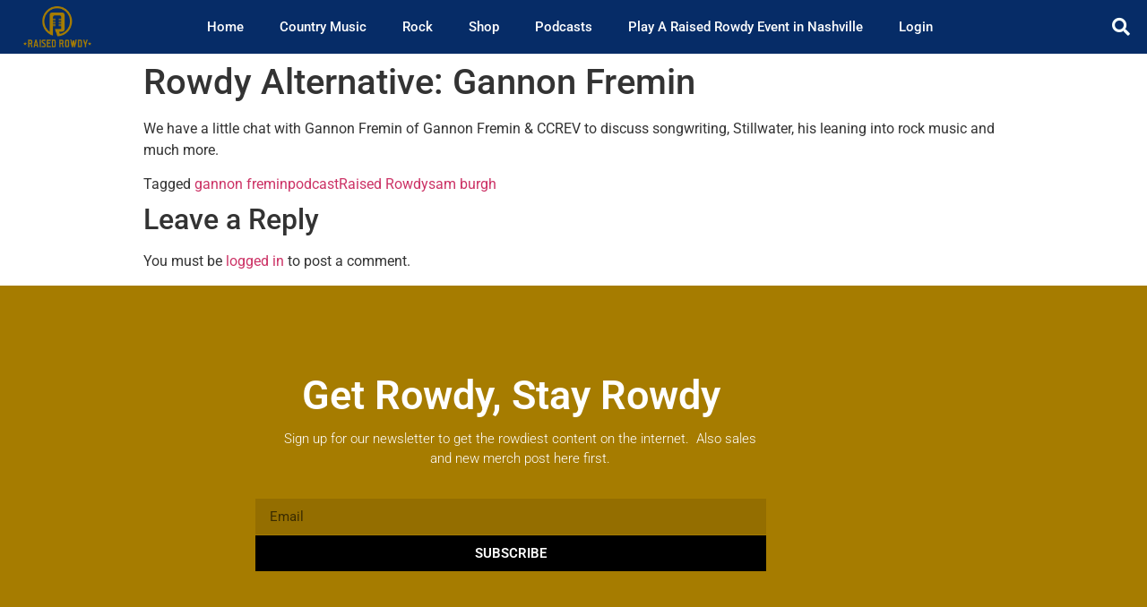

--- FILE ---
content_type: text/html; charset=utf-8
request_url: https://www.google.com/recaptcha/api2/anchor?ar=1&k=6Lc9ZeAZAAAAAMds5aHU2rWeFIp81hCZIayPJiWU&co=aHR0cHM6Ly93d3cucmFpc2Vkcm93ZHkuY29tOjQ0Mw..&hl=en&type=v3&v=N67nZn4AqZkNcbeMu4prBgzg&size=invisible&badge=bottomleft&sa=Form&anchor-ms=20000&execute-ms=30000&cb=hthmavfm7fr1
body_size: 48806
content:
<!DOCTYPE HTML><html dir="ltr" lang="en"><head><meta http-equiv="Content-Type" content="text/html; charset=UTF-8">
<meta http-equiv="X-UA-Compatible" content="IE=edge">
<title>reCAPTCHA</title>
<style type="text/css">
/* cyrillic-ext */
@font-face {
  font-family: 'Roboto';
  font-style: normal;
  font-weight: 400;
  font-stretch: 100%;
  src: url(//fonts.gstatic.com/s/roboto/v48/KFO7CnqEu92Fr1ME7kSn66aGLdTylUAMa3GUBHMdazTgWw.woff2) format('woff2');
  unicode-range: U+0460-052F, U+1C80-1C8A, U+20B4, U+2DE0-2DFF, U+A640-A69F, U+FE2E-FE2F;
}
/* cyrillic */
@font-face {
  font-family: 'Roboto';
  font-style: normal;
  font-weight: 400;
  font-stretch: 100%;
  src: url(//fonts.gstatic.com/s/roboto/v48/KFO7CnqEu92Fr1ME7kSn66aGLdTylUAMa3iUBHMdazTgWw.woff2) format('woff2');
  unicode-range: U+0301, U+0400-045F, U+0490-0491, U+04B0-04B1, U+2116;
}
/* greek-ext */
@font-face {
  font-family: 'Roboto';
  font-style: normal;
  font-weight: 400;
  font-stretch: 100%;
  src: url(//fonts.gstatic.com/s/roboto/v48/KFO7CnqEu92Fr1ME7kSn66aGLdTylUAMa3CUBHMdazTgWw.woff2) format('woff2');
  unicode-range: U+1F00-1FFF;
}
/* greek */
@font-face {
  font-family: 'Roboto';
  font-style: normal;
  font-weight: 400;
  font-stretch: 100%;
  src: url(//fonts.gstatic.com/s/roboto/v48/KFO7CnqEu92Fr1ME7kSn66aGLdTylUAMa3-UBHMdazTgWw.woff2) format('woff2');
  unicode-range: U+0370-0377, U+037A-037F, U+0384-038A, U+038C, U+038E-03A1, U+03A3-03FF;
}
/* math */
@font-face {
  font-family: 'Roboto';
  font-style: normal;
  font-weight: 400;
  font-stretch: 100%;
  src: url(//fonts.gstatic.com/s/roboto/v48/KFO7CnqEu92Fr1ME7kSn66aGLdTylUAMawCUBHMdazTgWw.woff2) format('woff2');
  unicode-range: U+0302-0303, U+0305, U+0307-0308, U+0310, U+0312, U+0315, U+031A, U+0326-0327, U+032C, U+032F-0330, U+0332-0333, U+0338, U+033A, U+0346, U+034D, U+0391-03A1, U+03A3-03A9, U+03B1-03C9, U+03D1, U+03D5-03D6, U+03F0-03F1, U+03F4-03F5, U+2016-2017, U+2034-2038, U+203C, U+2040, U+2043, U+2047, U+2050, U+2057, U+205F, U+2070-2071, U+2074-208E, U+2090-209C, U+20D0-20DC, U+20E1, U+20E5-20EF, U+2100-2112, U+2114-2115, U+2117-2121, U+2123-214F, U+2190, U+2192, U+2194-21AE, U+21B0-21E5, U+21F1-21F2, U+21F4-2211, U+2213-2214, U+2216-22FF, U+2308-230B, U+2310, U+2319, U+231C-2321, U+2336-237A, U+237C, U+2395, U+239B-23B7, U+23D0, U+23DC-23E1, U+2474-2475, U+25AF, U+25B3, U+25B7, U+25BD, U+25C1, U+25CA, U+25CC, U+25FB, U+266D-266F, U+27C0-27FF, U+2900-2AFF, U+2B0E-2B11, U+2B30-2B4C, U+2BFE, U+3030, U+FF5B, U+FF5D, U+1D400-1D7FF, U+1EE00-1EEFF;
}
/* symbols */
@font-face {
  font-family: 'Roboto';
  font-style: normal;
  font-weight: 400;
  font-stretch: 100%;
  src: url(//fonts.gstatic.com/s/roboto/v48/KFO7CnqEu92Fr1ME7kSn66aGLdTylUAMaxKUBHMdazTgWw.woff2) format('woff2');
  unicode-range: U+0001-000C, U+000E-001F, U+007F-009F, U+20DD-20E0, U+20E2-20E4, U+2150-218F, U+2190, U+2192, U+2194-2199, U+21AF, U+21E6-21F0, U+21F3, U+2218-2219, U+2299, U+22C4-22C6, U+2300-243F, U+2440-244A, U+2460-24FF, U+25A0-27BF, U+2800-28FF, U+2921-2922, U+2981, U+29BF, U+29EB, U+2B00-2BFF, U+4DC0-4DFF, U+FFF9-FFFB, U+10140-1018E, U+10190-1019C, U+101A0, U+101D0-101FD, U+102E0-102FB, U+10E60-10E7E, U+1D2C0-1D2D3, U+1D2E0-1D37F, U+1F000-1F0FF, U+1F100-1F1AD, U+1F1E6-1F1FF, U+1F30D-1F30F, U+1F315, U+1F31C, U+1F31E, U+1F320-1F32C, U+1F336, U+1F378, U+1F37D, U+1F382, U+1F393-1F39F, U+1F3A7-1F3A8, U+1F3AC-1F3AF, U+1F3C2, U+1F3C4-1F3C6, U+1F3CA-1F3CE, U+1F3D4-1F3E0, U+1F3ED, U+1F3F1-1F3F3, U+1F3F5-1F3F7, U+1F408, U+1F415, U+1F41F, U+1F426, U+1F43F, U+1F441-1F442, U+1F444, U+1F446-1F449, U+1F44C-1F44E, U+1F453, U+1F46A, U+1F47D, U+1F4A3, U+1F4B0, U+1F4B3, U+1F4B9, U+1F4BB, U+1F4BF, U+1F4C8-1F4CB, U+1F4D6, U+1F4DA, U+1F4DF, U+1F4E3-1F4E6, U+1F4EA-1F4ED, U+1F4F7, U+1F4F9-1F4FB, U+1F4FD-1F4FE, U+1F503, U+1F507-1F50B, U+1F50D, U+1F512-1F513, U+1F53E-1F54A, U+1F54F-1F5FA, U+1F610, U+1F650-1F67F, U+1F687, U+1F68D, U+1F691, U+1F694, U+1F698, U+1F6AD, U+1F6B2, U+1F6B9-1F6BA, U+1F6BC, U+1F6C6-1F6CF, U+1F6D3-1F6D7, U+1F6E0-1F6EA, U+1F6F0-1F6F3, U+1F6F7-1F6FC, U+1F700-1F7FF, U+1F800-1F80B, U+1F810-1F847, U+1F850-1F859, U+1F860-1F887, U+1F890-1F8AD, U+1F8B0-1F8BB, U+1F8C0-1F8C1, U+1F900-1F90B, U+1F93B, U+1F946, U+1F984, U+1F996, U+1F9E9, U+1FA00-1FA6F, U+1FA70-1FA7C, U+1FA80-1FA89, U+1FA8F-1FAC6, U+1FACE-1FADC, U+1FADF-1FAE9, U+1FAF0-1FAF8, U+1FB00-1FBFF;
}
/* vietnamese */
@font-face {
  font-family: 'Roboto';
  font-style: normal;
  font-weight: 400;
  font-stretch: 100%;
  src: url(//fonts.gstatic.com/s/roboto/v48/KFO7CnqEu92Fr1ME7kSn66aGLdTylUAMa3OUBHMdazTgWw.woff2) format('woff2');
  unicode-range: U+0102-0103, U+0110-0111, U+0128-0129, U+0168-0169, U+01A0-01A1, U+01AF-01B0, U+0300-0301, U+0303-0304, U+0308-0309, U+0323, U+0329, U+1EA0-1EF9, U+20AB;
}
/* latin-ext */
@font-face {
  font-family: 'Roboto';
  font-style: normal;
  font-weight: 400;
  font-stretch: 100%;
  src: url(//fonts.gstatic.com/s/roboto/v48/KFO7CnqEu92Fr1ME7kSn66aGLdTylUAMa3KUBHMdazTgWw.woff2) format('woff2');
  unicode-range: U+0100-02BA, U+02BD-02C5, U+02C7-02CC, U+02CE-02D7, U+02DD-02FF, U+0304, U+0308, U+0329, U+1D00-1DBF, U+1E00-1E9F, U+1EF2-1EFF, U+2020, U+20A0-20AB, U+20AD-20C0, U+2113, U+2C60-2C7F, U+A720-A7FF;
}
/* latin */
@font-face {
  font-family: 'Roboto';
  font-style: normal;
  font-weight: 400;
  font-stretch: 100%;
  src: url(//fonts.gstatic.com/s/roboto/v48/KFO7CnqEu92Fr1ME7kSn66aGLdTylUAMa3yUBHMdazQ.woff2) format('woff2');
  unicode-range: U+0000-00FF, U+0131, U+0152-0153, U+02BB-02BC, U+02C6, U+02DA, U+02DC, U+0304, U+0308, U+0329, U+2000-206F, U+20AC, U+2122, U+2191, U+2193, U+2212, U+2215, U+FEFF, U+FFFD;
}
/* cyrillic-ext */
@font-face {
  font-family: 'Roboto';
  font-style: normal;
  font-weight: 500;
  font-stretch: 100%;
  src: url(//fonts.gstatic.com/s/roboto/v48/KFO7CnqEu92Fr1ME7kSn66aGLdTylUAMa3GUBHMdazTgWw.woff2) format('woff2');
  unicode-range: U+0460-052F, U+1C80-1C8A, U+20B4, U+2DE0-2DFF, U+A640-A69F, U+FE2E-FE2F;
}
/* cyrillic */
@font-face {
  font-family: 'Roboto';
  font-style: normal;
  font-weight: 500;
  font-stretch: 100%;
  src: url(//fonts.gstatic.com/s/roboto/v48/KFO7CnqEu92Fr1ME7kSn66aGLdTylUAMa3iUBHMdazTgWw.woff2) format('woff2');
  unicode-range: U+0301, U+0400-045F, U+0490-0491, U+04B0-04B1, U+2116;
}
/* greek-ext */
@font-face {
  font-family: 'Roboto';
  font-style: normal;
  font-weight: 500;
  font-stretch: 100%;
  src: url(//fonts.gstatic.com/s/roboto/v48/KFO7CnqEu92Fr1ME7kSn66aGLdTylUAMa3CUBHMdazTgWw.woff2) format('woff2');
  unicode-range: U+1F00-1FFF;
}
/* greek */
@font-face {
  font-family: 'Roboto';
  font-style: normal;
  font-weight: 500;
  font-stretch: 100%;
  src: url(//fonts.gstatic.com/s/roboto/v48/KFO7CnqEu92Fr1ME7kSn66aGLdTylUAMa3-UBHMdazTgWw.woff2) format('woff2');
  unicode-range: U+0370-0377, U+037A-037F, U+0384-038A, U+038C, U+038E-03A1, U+03A3-03FF;
}
/* math */
@font-face {
  font-family: 'Roboto';
  font-style: normal;
  font-weight: 500;
  font-stretch: 100%;
  src: url(//fonts.gstatic.com/s/roboto/v48/KFO7CnqEu92Fr1ME7kSn66aGLdTylUAMawCUBHMdazTgWw.woff2) format('woff2');
  unicode-range: U+0302-0303, U+0305, U+0307-0308, U+0310, U+0312, U+0315, U+031A, U+0326-0327, U+032C, U+032F-0330, U+0332-0333, U+0338, U+033A, U+0346, U+034D, U+0391-03A1, U+03A3-03A9, U+03B1-03C9, U+03D1, U+03D5-03D6, U+03F0-03F1, U+03F4-03F5, U+2016-2017, U+2034-2038, U+203C, U+2040, U+2043, U+2047, U+2050, U+2057, U+205F, U+2070-2071, U+2074-208E, U+2090-209C, U+20D0-20DC, U+20E1, U+20E5-20EF, U+2100-2112, U+2114-2115, U+2117-2121, U+2123-214F, U+2190, U+2192, U+2194-21AE, U+21B0-21E5, U+21F1-21F2, U+21F4-2211, U+2213-2214, U+2216-22FF, U+2308-230B, U+2310, U+2319, U+231C-2321, U+2336-237A, U+237C, U+2395, U+239B-23B7, U+23D0, U+23DC-23E1, U+2474-2475, U+25AF, U+25B3, U+25B7, U+25BD, U+25C1, U+25CA, U+25CC, U+25FB, U+266D-266F, U+27C0-27FF, U+2900-2AFF, U+2B0E-2B11, U+2B30-2B4C, U+2BFE, U+3030, U+FF5B, U+FF5D, U+1D400-1D7FF, U+1EE00-1EEFF;
}
/* symbols */
@font-face {
  font-family: 'Roboto';
  font-style: normal;
  font-weight: 500;
  font-stretch: 100%;
  src: url(//fonts.gstatic.com/s/roboto/v48/KFO7CnqEu92Fr1ME7kSn66aGLdTylUAMaxKUBHMdazTgWw.woff2) format('woff2');
  unicode-range: U+0001-000C, U+000E-001F, U+007F-009F, U+20DD-20E0, U+20E2-20E4, U+2150-218F, U+2190, U+2192, U+2194-2199, U+21AF, U+21E6-21F0, U+21F3, U+2218-2219, U+2299, U+22C4-22C6, U+2300-243F, U+2440-244A, U+2460-24FF, U+25A0-27BF, U+2800-28FF, U+2921-2922, U+2981, U+29BF, U+29EB, U+2B00-2BFF, U+4DC0-4DFF, U+FFF9-FFFB, U+10140-1018E, U+10190-1019C, U+101A0, U+101D0-101FD, U+102E0-102FB, U+10E60-10E7E, U+1D2C0-1D2D3, U+1D2E0-1D37F, U+1F000-1F0FF, U+1F100-1F1AD, U+1F1E6-1F1FF, U+1F30D-1F30F, U+1F315, U+1F31C, U+1F31E, U+1F320-1F32C, U+1F336, U+1F378, U+1F37D, U+1F382, U+1F393-1F39F, U+1F3A7-1F3A8, U+1F3AC-1F3AF, U+1F3C2, U+1F3C4-1F3C6, U+1F3CA-1F3CE, U+1F3D4-1F3E0, U+1F3ED, U+1F3F1-1F3F3, U+1F3F5-1F3F7, U+1F408, U+1F415, U+1F41F, U+1F426, U+1F43F, U+1F441-1F442, U+1F444, U+1F446-1F449, U+1F44C-1F44E, U+1F453, U+1F46A, U+1F47D, U+1F4A3, U+1F4B0, U+1F4B3, U+1F4B9, U+1F4BB, U+1F4BF, U+1F4C8-1F4CB, U+1F4D6, U+1F4DA, U+1F4DF, U+1F4E3-1F4E6, U+1F4EA-1F4ED, U+1F4F7, U+1F4F9-1F4FB, U+1F4FD-1F4FE, U+1F503, U+1F507-1F50B, U+1F50D, U+1F512-1F513, U+1F53E-1F54A, U+1F54F-1F5FA, U+1F610, U+1F650-1F67F, U+1F687, U+1F68D, U+1F691, U+1F694, U+1F698, U+1F6AD, U+1F6B2, U+1F6B9-1F6BA, U+1F6BC, U+1F6C6-1F6CF, U+1F6D3-1F6D7, U+1F6E0-1F6EA, U+1F6F0-1F6F3, U+1F6F7-1F6FC, U+1F700-1F7FF, U+1F800-1F80B, U+1F810-1F847, U+1F850-1F859, U+1F860-1F887, U+1F890-1F8AD, U+1F8B0-1F8BB, U+1F8C0-1F8C1, U+1F900-1F90B, U+1F93B, U+1F946, U+1F984, U+1F996, U+1F9E9, U+1FA00-1FA6F, U+1FA70-1FA7C, U+1FA80-1FA89, U+1FA8F-1FAC6, U+1FACE-1FADC, U+1FADF-1FAE9, U+1FAF0-1FAF8, U+1FB00-1FBFF;
}
/* vietnamese */
@font-face {
  font-family: 'Roboto';
  font-style: normal;
  font-weight: 500;
  font-stretch: 100%;
  src: url(//fonts.gstatic.com/s/roboto/v48/KFO7CnqEu92Fr1ME7kSn66aGLdTylUAMa3OUBHMdazTgWw.woff2) format('woff2');
  unicode-range: U+0102-0103, U+0110-0111, U+0128-0129, U+0168-0169, U+01A0-01A1, U+01AF-01B0, U+0300-0301, U+0303-0304, U+0308-0309, U+0323, U+0329, U+1EA0-1EF9, U+20AB;
}
/* latin-ext */
@font-face {
  font-family: 'Roboto';
  font-style: normal;
  font-weight: 500;
  font-stretch: 100%;
  src: url(//fonts.gstatic.com/s/roboto/v48/KFO7CnqEu92Fr1ME7kSn66aGLdTylUAMa3KUBHMdazTgWw.woff2) format('woff2');
  unicode-range: U+0100-02BA, U+02BD-02C5, U+02C7-02CC, U+02CE-02D7, U+02DD-02FF, U+0304, U+0308, U+0329, U+1D00-1DBF, U+1E00-1E9F, U+1EF2-1EFF, U+2020, U+20A0-20AB, U+20AD-20C0, U+2113, U+2C60-2C7F, U+A720-A7FF;
}
/* latin */
@font-face {
  font-family: 'Roboto';
  font-style: normal;
  font-weight: 500;
  font-stretch: 100%;
  src: url(//fonts.gstatic.com/s/roboto/v48/KFO7CnqEu92Fr1ME7kSn66aGLdTylUAMa3yUBHMdazQ.woff2) format('woff2');
  unicode-range: U+0000-00FF, U+0131, U+0152-0153, U+02BB-02BC, U+02C6, U+02DA, U+02DC, U+0304, U+0308, U+0329, U+2000-206F, U+20AC, U+2122, U+2191, U+2193, U+2212, U+2215, U+FEFF, U+FFFD;
}
/* cyrillic-ext */
@font-face {
  font-family: 'Roboto';
  font-style: normal;
  font-weight: 900;
  font-stretch: 100%;
  src: url(//fonts.gstatic.com/s/roboto/v48/KFO7CnqEu92Fr1ME7kSn66aGLdTylUAMa3GUBHMdazTgWw.woff2) format('woff2');
  unicode-range: U+0460-052F, U+1C80-1C8A, U+20B4, U+2DE0-2DFF, U+A640-A69F, U+FE2E-FE2F;
}
/* cyrillic */
@font-face {
  font-family: 'Roboto';
  font-style: normal;
  font-weight: 900;
  font-stretch: 100%;
  src: url(//fonts.gstatic.com/s/roboto/v48/KFO7CnqEu92Fr1ME7kSn66aGLdTylUAMa3iUBHMdazTgWw.woff2) format('woff2');
  unicode-range: U+0301, U+0400-045F, U+0490-0491, U+04B0-04B1, U+2116;
}
/* greek-ext */
@font-face {
  font-family: 'Roboto';
  font-style: normal;
  font-weight: 900;
  font-stretch: 100%;
  src: url(//fonts.gstatic.com/s/roboto/v48/KFO7CnqEu92Fr1ME7kSn66aGLdTylUAMa3CUBHMdazTgWw.woff2) format('woff2');
  unicode-range: U+1F00-1FFF;
}
/* greek */
@font-face {
  font-family: 'Roboto';
  font-style: normal;
  font-weight: 900;
  font-stretch: 100%;
  src: url(//fonts.gstatic.com/s/roboto/v48/KFO7CnqEu92Fr1ME7kSn66aGLdTylUAMa3-UBHMdazTgWw.woff2) format('woff2');
  unicode-range: U+0370-0377, U+037A-037F, U+0384-038A, U+038C, U+038E-03A1, U+03A3-03FF;
}
/* math */
@font-face {
  font-family: 'Roboto';
  font-style: normal;
  font-weight: 900;
  font-stretch: 100%;
  src: url(//fonts.gstatic.com/s/roboto/v48/KFO7CnqEu92Fr1ME7kSn66aGLdTylUAMawCUBHMdazTgWw.woff2) format('woff2');
  unicode-range: U+0302-0303, U+0305, U+0307-0308, U+0310, U+0312, U+0315, U+031A, U+0326-0327, U+032C, U+032F-0330, U+0332-0333, U+0338, U+033A, U+0346, U+034D, U+0391-03A1, U+03A3-03A9, U+03B1-03C9, U+03D1, U+03D5-03D6, U+03F0-03F1, U+03F4-03F5, U+2016-2017, U+2034-2038, U+203C, U+2040, U+2043, U+2047, U+2050, U+2057, U+205F, U+2070-2071, U+2074-208E, U+2090-209C, U+20D0-20DC, U+20E1, U+20E5-20EF, U+2100-2112, U+2114-2115, U+2117-2121, U+2123-214F, U+2190, U+2192, U+2194-21AE, U+21B0-21E5, U+21F1-21F2, U+21F4-2211, U+2213-2214, U+2216-22FF, U+2308-230B, U+2310, U+2319, U+231C-2321, U+2336-237A, U+237C, U+2395, U+239B-23B7, U+23D0, U+23DC-23E1, U+2474-2475, U+25AF, U+25B3, U+25B7, U+25BD, U+25C1, U+25CA, U+25CC, U+25FB, U+266D-266F, U+27C0-27FF, U+2900-2AFF, U+2B0E-2B11, U+2B30-2B4C, U+2BFE, U+3030, U+FF5B, U+FF5D, U+1D400-1D7FF, U+1EE00-1EEFF;
}
/* symbols */
@font-face {
  font-family: 'Roboto';
  font-style: normal;
  font-weight: 900;
  font-stretch: 100%;
  src: url(//fonts.gstatic.com/s/roboto/v48/KFO7CnqEu92Fr1ME7kSn66aGLdTylUAMaxKUBHMdazTgWw.woff2) format('woff2');
  unicode-range: U+0001-000C, U+000E-001F, U+007F-009F, U+20DD-20E0, U+20E2-20E4, U+2150-218F, U+2190, U+2192, U+2194-2199, U+21AF, U+21E6-21F0, U+21F3, U+2218-2219, U+2299, U+22C4-22C6, U+2300-243F, U+2440-244A, U+2460-24FF, U+25A0-27BF, U+2800-28FF, U+2921-2922, U+2981, U+29BF, U+29EB, U+2B00-2BFF, U+4DC0-4DFF, U+FFF9-FFFB, U+10140-1018E, U+10190-1019C, U+101A0, U+101D0-101FD, U+102E0-102FB, U+10E60-10E7E, U+1D2C0-1D2D3, U+1D2E0-1D37F, U+1F000-1F0FF, U+1F100-1F1AD, U+1F1E6-1F1FF, U+1F30D-1F30F, U+1F315, U+1F31C, U+1F31E, U+1F320-1F32C, U+1F336, U+1F378, U+1F37D, U+1F382, U+1F393-1F39F, U+1F3A7-1F3A8, U+1F3AC-1F3AF, U+1F3C2, U+1F3C4-1F3C6, U+1F3CA-1F3CE, U+1F3D4-1F3E0, U+1F3ED, U+1F3F1-1F3F3, U+1F3F5-1F3F7, U+1F408, U+1F415, U+1F41F, U+1F426, U+1F43F, U+1F441-1F442, U+1F444, U+1F446-1F449, U+1F44C-1F44E, U+1F453, U+1F46A, U+1F47D, U+1F4A3, U+1F4B0, U+1F4B3, U+1F4B9, U+1F4BB, U+1F4BF, U+1F4C8-1F4CB, U+1F4D6, U+1F4DA, U+1F4DF, U+1F4E3-1F4E6, U+1F4EA-1F4ED, U+1F4F7, U+1F4F9-1F4FB, U+1F4FD-1F4FE, U+1F503, U+1F507-1F50B, U+1F50D, U+1F512-1F513, U+1F53E-1F54A, U+1F54F-1F5FA, U+1F610, U+1F650-1F67F, U+1F687, U+1F68D, U+1F691, U+1F694, U+1F698, U+1F6AD, U+1F6B2, U+1F6B9-1F6BA, U+1F6BC, U+1F6C6-1F6CF, U+1F6D3-1F6D7, U+1F6E0-1F6EA, U+1F6F0-1F6F3, U+1F6F7-1F6FC, U+1F700-1F7FF, U+1F800-1F80B, U+1F810-1F847, U+1F850-1F859, U+1F860-1F887, U+1F890-1F8AD, U+1F8B0-1F8BB, U+1F8C0-1F8C1, U+1F900-1F90B, U+1F93B, U+1F946, U+1F984, U+1F996, U+1F9E9, U+1FA00-1FA6F, U+1FA70-1FA7C, U+1FA80-1FA89, U+1FA8F-1FAC6, U+1FACE-1FADC, U+1FADF-1FAE9, U+1FAF0-1FAF8, U+1FB00-1FBFF;
}
/* vietnamese */
@font-face {
  font-family: 'Roboto';
  font-style: normal;
  font-weight: 900;
  font-stretch: 100%;
  src: url(//fonts.gstatic.com/s/roboto/v48/KFO7CnqEu92Fr1ME7kSn66aGLdTylUAMa3OUBHMdazTgWw.woff2) format('woff2');
  unicode-range: U+0102-0103, U+0110-0111, U+0128-0129, U+0168-0169, U+01A0-01A1, U+01AF-01B0, U+0300-0301, U+0303-0304, U+0308-0309, U+0323, U+0329, U+1EA0-1EF9, U+20AB;
}
/* latin-ext */
@font-face {
  font-family: 'Roboto';
  font-style: normal;
  font-weight: 900;
  font-stretch: 100%;
  src: url(//fonts.gstatic.com/s/roboto/v48/KFO7CnqEu92Fr1ME7kSn66aGLdTylUAMa3KUBHMdazTgWw.woff2) format('woff2');
  unicode-range: U+0100-02BA, U+02BD-02C5, U+02C7-02CC, U+02CE-02D7, U+02DD-02FF, U+0304, U+0308, U+0329, U+1D00-1DBF, U+1E00-1E9F, U+1EF2-1EFF, U+2020, U+20A0-20AB, U+20AD-20C0, U+2113, U+2C60-2C7F, U+A720-A7FF;
}
/* latin */
@font-face {
  font-family: 'Roboto';
  font-style: normal;
  font-weight: 900;
  font-stretch: 100%;
  src: url(//fonts.gstatic.com/s/roboto/v48/KFO7CnqEu92Fr1ME7kSn66aGLdTylUAMa3yUBHMdazQ.woff2) format('woff2');
  unicode-range: U+0000-00FF, U+0131, U+0152-0153, U+02BB-02BC, U+02C6, U+02DA, U+02DC, U+0304, U+0308, U+0329, U+2000-206F, U+20AC, U+2122, U+2191, U+2193, U+2212, U+2215, U+FEFF, U+FFFD;
}

</style>
<link rel="stylesheet" type="text/css" href="https://www.gstatic.com/recaptcha/releases/N67nZn4AqZkNcbeMu4prBgzg/styles__ltr.css">
<script nonce="aIilf6zduUy0XYTi1uTOOg" type="text/javascript">window['__recaptcha_api'] = 'https://www.google.com/recaptcha/api2/';</script>
<script type="text/javascript" src="https://www.gstatic.com/recaptcha/releases/N67nZn4AqZkNcbeMu4prBgzg/recaptcha__en.js" nonce="aIilf6zduUy0XYTi1uTOOg">
      
    </script></head>
<body><div id="rc-anchor-alert" class="rc-anchor-alert"></div>
<input type="hidden" id="recaptcha-token" value="[base64]">
<script type="text/javascript" nonce="aIilf6zduUy0XYTi1uTOOg">
      recaptcha.anchor.Main.init("[\x22ainput\x22,[\x22bgdata\x22,\x22\x22,\[base64]/[base64]/[base64]/ZyhXLGgpOnEoW04sMjEsbF0sVywwKSxoKSxmYWxzZSxmYWxzZSl9Y2F0Y2goayl7RygzNTgsVyk/[base64]/[base64]/[base64]/[base64]/[base64]/[base64]/[base64]/bmV3IEJbT10oRFswXSk6dz09Mj9uZXcgQltPXShEWzBdLERbMV0pOnc9PTM/bmV3IEJbT10oRFswXSxEWzFdLERbMl0pOnc9PTQ/[base64]/[base64]/[base64]/[base64]/[base64]\\u003d\x22,\[base64]\\u003d\x22,\x22wo9aw7kmAXAow4AcdTPCusO9Jx1fwpzDrjLDssKjwo/CuMK/worDr8K+EcKkccKJwrkbKAdLHSLCj8KZdsO/X8KnD8Kuwq/[base64]/CqGPDvkXCncKuZsOMwqhQasKqw6c+Z8O/J8OZQzrDnsOzESDCjyfDhcKBTRDCiD9kwpIUwpLCisOxOxzDs8K/[base64]/wrzCjGZxNxPDqHBjLsOCw4zDiXstJcOyCcK8wobCu3tWPT/DlsK1Ow7CnzAZP8Ocw4XDp8Kkc0HDgWPCgcKsDMOJHW7Dj8O/L8OJwpXDrARGwrrCs8OaasKCYcOXwq7CswBPSxHDkx3CpyBlw7sJw53CkMK0CsKEX8KCwo91DnB7worCusK6w7bCmMOPwrEqFwpYDsOAE8OywrN/[base64]/[base64]/w48jwrjCpsK5w7LCvXYsw4zCpUJ/[base64]/CnBZaw6rDkQbDpMKbLMKYDMKhN8Ogw5UcwrXCvcOXd8OmwrnChMO/YmUbwrMOwpjDqsOcZsOcwqNCwrXDvMKKw6s+UAXCpMK8T8OEIsOGdE92w5NOWGAQwqXDn8KAwohDQsKXGsOccMKdwojDj0LCoQpjw7DDn8Oaw6rDm3rCrWgFw64GZSLCkTwoTcKHw6Bkw5PDr8KmfiQ3LsOxIMOxwrrDkMKkw7nCqsOPEC/CgMOQHsK/w5zDhiTCkMKHOWZ/wq02wpbDhMKMw68fPcOuSlvClMOlw7LCjXDDqsO3XcOXwoZkLzUCLCZzZR9fwpbDvsKKc2wzw4fDhTgqwotuGMK/w6TCrcOYw73ChHAqShJeXxlpOlIHw4jDrCgVP8Knw58Xw7rDhRd6Z8ObM8KNDcKLwozDk8OCc2pEDDrDmH93PcOTAiHCui4Ew6vDqsOaU8KhwqPDrGnDpsKkwqlIwo5uSMKMw7LDosOGw6wOw4PDvsKaw77DqwrCuxjCpm/[base64]/w4IDY8KNwoB9A8Okw7t9woPDmWPDgcOeE8OBDMKpJsK9bMKWZsO8wrcpIgzDiCvDmAYWwqtswo88fmI6DsKgB8OkP8O1W8OsQMOJwq/CsnHCt8KMwqI6asOKDMKTwqYHIsK9VMOWwpjDkyU6wrQybRXDscKgacOzEsOLwpN1w5TCgcOAFRlqeMKeAMOldsKiPSZCHMKjw7nCqR/DgsOKwqVdOsKbA3IfRsOqwq7CsMOGQsOYw5s3NMOhw6cqRWLDj2fDv8O5wr9PTMKAw7gdKSxnwoYEC8OzO8Omw4YAS8KOHwwfwp/DssKOwpJkw6zDqsKQPmHClkLCl3M9C8KGw4MtwoPCjH8VYF8ZLkoswqcGDn5+CsOXAn06OG7CjMKeD8KCwrLDg8O0w7LDvDsgK8K0wpTDtwNkFsOww6VwPFjCqQxVSksQw7fDvsOIwqXDtGbDjAAdCcKJWH86wozDgUtNwpTDlibCqX9owpjChj0zKh7Dg0xDwo/DrzXCsMKIwogGUMK8wrNoDg3DnBHDlWpYK8Kfw7U+ccOmLi46Cj5ANB7ComxkCsKsG8Kpwq8WGFAxwq8wwq7CtX5WKsO3bsK2XjrDtiNkfsOYwoTCuMK6b8OTw7ZMw4jDlQ8sOm0MG8O3PXzCu8K5w5wdHMKjwpYuKyU7w5bDh8K3w7/Dn8K7TcKkw6oNDMKfwrrCnUvCqcKACMODw6IDw7TClQsfSUXCkMKbEhVrOcOGXyNAMTjDmCvDk8Ocw6XDkwI5Fx0dbgHCmsOoaMKVThIYwroIK8Onw7ZYCsO4OcOYwplHOlh1wp/DvsOjRD/DlcK5w7x4wo7Dn8KLw7jCuWTDlsO3wrZaMsOhdFDDqcK5w5zDtx8iX8ORw4NRwqHDnyM/[base64]/XDDClk3Dt8OKw4zChMK+w50gI0XCjxh5wqprVRRUXcKGex9pCFLCix5mQhNgZVZYcHYqMT/DtT0XecKtw64Qw4TCpsO3AsOSw7AAw6pSL3/CjMOxw4FDPS3CnTF1wrHCq8KCScO0wq1wBsKnwpfDo8OKw5/DgCTCssKqw61/RQ/DisK4esK6IsO/UCFZKj1hMinDoMKxw5HCpAzDjMKTwqNzdcOIwr1lTMKZfsOFOsO9B17DiWXDrsKuPm/Dg8O8Gm1kT8KqB0tnacOvQhLDisKxwpQIw7HCjsOowp4ywrR/woTDtCXDk3/Co8KEI8OzBBHCjsOOLEXCsMKpJ8OAw6gPw75ZanI1w6UsJSTCv8KkwoXDq0YawqoHY8K6BcO8D8K/wqoTCHJzw5DDjMKLM8Kxw77CsMO7ak1TZ8KBw5jDrcKzw5vCh8KnVWjCg8OIwrXCg3bDvTXDohUCFQHDh8OVw4opAMKgw7Byb8ODfMOgw4YVbTDCpyrClnHDiV/Ds8OxAwzDgC40w7DCqhrDp8OKIVJcw5HCmsOHw5I/w4lUBnZTUCl1CMK7w7xBw5E0w7jDvwlIwrMbw5NBwrcRwqvCpMKZEcOMG1QbH8KtwrkMK8OAw7fChMKEw70Bd8Ozw51pPX9uUsOlcX7CpsK1wqVww5pHwoPDrMOPAsOQRFXCusOQwow9HMOadRxcBsKrTDQkHBYccMKVWQ/DgxTCoVopKVzDsDVrwowkwr12wo/DrMKbw7TCg8O5e8KgPzTCq0LDsgUsNMKaS8O4fC4QwrDDhCxcXsOMw5J9wpI7wr5ew7Qww5LDhcKQcsOxDsO0QVJEwpk5w4dvw5/DvXUjO2bDhV9fEGdtw51EHD0vwpJ+bw/DksK8ExgYEk0Ww57CmRtUVsK7w64Ew7jCgMO3Dy5Fw5PCh31RwqIaNVTCmG9MH8Opw61Dw6bCmcOnUsOuMyLCuXN8wqzCk8KqblNzw5vCiDgBw5XDj2vDqcKdw50yCcKyw71ja8KzcRHCshYTwoJKw5pIwrfClDzCi8K4JH7DrQ/DrwXDtirCrkB/w7gZX1jDpUDCgVEDDsKzw6nCssKjDRvDgmhyw7jDscOFwrJGFVDDq8KkAMKkIMOiwqBpMU3CrMKtKkPDhsKBFQhkYsO9wobCnR3CksOQw7HCvBnDk0YIw7HChcKcE8OAw5TCnMKMw4/CmW7DizclMcOqF2fDk2PDlG8eCcKYIGxdw7RKMW9WJ8O5wq/CkMKSRMKew43DkHEcwpECwqzCvhbDtsKawrJvwonDlUzDjBvCiXF8Y8O7AEXClxXDtRrCmcOPw4w0w4nCtMORMgPDqjBDw7IdcMKVCBbDpj0gGWHDlcKyf1lewr42wot9wrQHw5FrQ8KIGcOBw4AWwqclE8K2V8OVwqolw4bDuVd/w5hSwonChMKww4HDjTRPw5TDusOoCcKkwrjCv8Otw6RnQTsNWMOMccOgMz07woQBL8Otwq/[base64]/Dv2oDwqPDrXdLWXIlMMOwNigESkHDtkUWc0xPHAsDZn/[base64]/[base64]/CosONw5tFw6FFw7MCw5I2w5bDlHzCu8Kqw4PDpcKjw6zDk8Otw4ZuwoHDrADDmHw2w4rDtyPCrMOiBgxBdVTDtlXCo1o0K09Qw7rChsKFwonDpMKnDcKcXyIqwoVcw5wfwqnDkcOdw7t7L8ORVWg6M8OFw4w/wq4ibll5w70ASsOzw6YYw7rCmsKrw7MpwqzDqsO7esOgA8KaYcO7w7/Dp8OKwpYWSQ9aXhE8PMK+wpnDiMKhwrTCu8Opw7dNwqtTHXQEfxrCuj11w6cLHsOxwrnCvjbDjcK0Dh3CgsKpwprDisKResOzwrjCscO3wq3DoVXCp21rwrLCrsKPw6Ykw7kzwqnCs8Onw7BnccKYGMOlGcKhw4jDpV0yRUBcw6LChiojwpDDr8KBwppHC8Omw5l5w5/Cp8KqwrpWwrkrGDJfDsKrw7dAwr9HaA/DtsKAJx0nw4QWDVDClsOGw48XUsKBwrTDt2g6wpEyw4TCiVDCrDtiw5nCmQ4zHxleAnRdWMKOwq4swokxU8KowqsswoAZQQ3ChMK+w6dEw5xKLMO0w57CghEPwqHDoUzDvjxdEH4ww4YsZ8K6RsKew7oHw70OEcK+w77Cil3CgS/[base64]/elzClxhcG8OFL8KBCMKJccORwp/Dr8OJw4fDk8O5JsO1LsO5wonChgcnwrbDvmrDi8OxEBDCogoFM8OcQcOGwpLCrCw9ZcKwB8OwwrZoesOeeBArXQjCryQlwpvDv8KKwrJmw5U9BHJZKgfDgFDDtsKzw4o2eFUAwq/[base64]/CtxNkEMO5eMKYwoJ1IsOiw6bDt8OzNsK8b8KBwqfDnn8Nw40Pw4zChsORdcKyTW/DnMO+wp1pwq7DgsO6w4LCp2Mew4XCj8OOw58pwqjCk2ZrwpJSEsONwr/DlsK+OQbCpcOPwo1gdcKre8Oiw4XDqE/[base64]/w6TDiRPDqQnDnAMlwq7CqUTDkzHCrXwvw4Y6JEdewoHDohfCuMO0w7vDpxLClcOMUcOjQcKJw6cEIlEnw4cywq9nZ0/DoVXCsnnDqB3CiB7CocKzOcOmw5YJwpHDj3PDtsK9wrMtwr7Dm8OPAl5lCMKDH8KBwoQlwoA1w5p8FRvDjx3Dp8OCQl/[base64]/Cu8OiJ1wXwqXCtQHDljgzXMKFBEFfJh05M8KMWRV/[base64]/[base64]/CrxAUQcKjNMK8w45aZsOgw5nCsMOpwp5tEzXCqMKOw7LDtsKvRcKIBAB8Ejc5w64lw4c2w4NSwoLCh1vCgMK5w71owppEGsO1F1/CsCtwwpPCm8OwwrHCnjXCun0HLcK/[base64]/DhEoWw5rDmcOCFi8ZB8O0OmJOfsOlRDbDgcKLw5PCr1Z0Hkldw5jCjsKaw5Iqwq3DqGzCgxBiw4rCjAFtwqYoSWMIcUvCksOvw7TCr8K1wqEMHDXDtBNQwplML8KFccKgw4jCnhYTYTrCmz/[base64]/CmsO5ExJyfsOzYsONwploL17DgEM/Mj5KwqlVw4ktecKWIsOtw4jDp3jCn1Bcdk/[base64]/[base64]/DnMOFwpZ7BX44wrnDvllUG8K1w7E6WsKxXmfCuTfChUTDklMwJwzDr8OkwpxiOMOgPDDCuMKwPXdPwrbDmsKLwqnDpE/[base64]/DtcOoD8OJw7Z8wrvCg8KGw4hkw40rPsOVcC95w7dNQsOpw4hCwoMSw6rDhsKBwpnCoSrCv8O/UMKiNypjeQYuYcOffcK+w49ZwpfCvMOVwqbCu8Kaw7PClHtIfjA8HDNJeg1lw53Cs8KYS8OpSSPCtUfDosOdwr3DkCjDusK9wq11DgfDpF9ywoN8HMOgwqEkwpN4P2bDs8OGSMOfw7hWJxsDw5XCuMO/GxTCvMOfw7HDmV3DucK7A3Q2wrJUwpk5bcOXw7BQSlzCsEZ/w68jWsO6eEfCjDPCtizCtltHGcKzN8KRL8OOJ8OfW8Omw4wPP2Z1OyTCgMOzZizDucKQw4LDjTbCgsO7w4RkbyvDl0TCp3pFwoknWsKKYsO0wrpXD2IHHcKIwrsjB8Kwd0DDmHjDh0YVLStjQcO+wrcjccOswoIUwqxzwqTDtWB7wqgMXg3DhMO/U8OoKSjDhDtaLnPDs1zCpsOjYMOUPzAzSnHCpsOqwozDrhHCljszwrzCsi/ClMOOw7vDtsOaNMOlw4fDpsO4cCccBMKZw43Dknh0w7bDgkPDjMK/LVjDrFJRZ1A2w4PCrVrCgMKhwq3Dl2Fswocgw5RywqI/cUDDlwrDgcKcw6HDrsKuRcO5WWZ+ZiXDhcKQQRHDin02wq/Cvlt3w5AMOVRQXjBxwofCpcKLKjImwojClW5Ew48hw4TCjsOcYyrDusKYwqbCpzbDuyBdw6/CssKTGcKDwpPCiMO5w55Dwpp1KMOdE8OePcOPwo3CgcKGw5fDvGLDvx3DicOzcMKaw7HClcKEUcO7wpMlQWDCmhXDhU56wrrCtjdSwqXDqsOVBMOKecKJHCHDkXTCvMOIOMOwwoFew7rCqcKtwojDiwkcHcOQAnLCuG3CnXDDlXbCoFcdwqxZOcK5w4rDi8KcwqBRIm/CmklicV7ClsOFZcKFJQVuw7tTVcOre8OXwqfClsOcIDbDpMO9wqLDiixcwp/CoMOhEsObDsKcJCTCtsOdW8OYfSgow7gMwpfCusO9BcOuZ8OfwqnCjQ7CqXRdw5/DshnCpCNFwpjCiA4Vw7R+X3lZw5IBw71bIn7DgQvCnsKLw7DCpkfCnMKkKcOJLFByVsKBYsOYwp7DoyHCp8O8Z8KACxDCpcKkwp3DgsK/IRPCrMOAJcKjwqFFw7XDksKHwovDvMOdXBbDn1/Ck8KHw5ojwqrCiMKxFjADIWNowojCskpLJzfCn2JVworCq8KQw40DF8Oxw61CwrJ7wrAFG3HCksO0woN0esKjwrUAesKCwqJNwpzCpQhGAcOZwpTCosODwoNewo/DhUXCjEc/VBgXBxbDvcK9w4IeR0NAw5zDqMK0w5TCsF3Cq8O0c20fwpLCgUN0OsOvwoDDmcKeKMOjLcKfw5vDsXNCNU/DpyDDvcONwpTDn2PCksOsCGbCmsKqw7s1X3zComjDpSHDnS3Cqyt1wrbDo11VcmcURsKpbQUeWATDjsKCXWNSTsOHM8OiwoQbw6VDb8OYb3kSw7HDrsKZPwjCqsKiL8Kww4xAwrwxZzxZwpLCkRLDhwdmw5hOw7IbBsOiwpgORhPCnMKFQFEpw4bDmsKuw7/DqsKzwoHDmlTDlBLCkV3DiS7DlMOweFjCtGkcGMKuw4Jew4DCi0nDv8OoP17DkRDDpcOufMOfO8K9wq/CvnYEwrQbwr8eOMKqwrdzwprDpXDDmsKbP3bCkRcwOsO1Gl3CmwE5GU10G8KywqnCucOCw55/CXjCpcKoURFww6g4NWPDgnzCocKIRMKdYMOCRMKiw5vCvibDkGHClMKgw6Rnw5ZWHMKXwrfCtEXDqErDvhHDi27DlwzCvF7DnHt1XUXDvHsuQy9wAMKHXzPDm8O3wrnDj8KcwoYVw6cxw77DjkjChmJQccKHIEohdA/Cq8OcCgDCvcO6wrDDrANgIFnCiMKkwr1MasK0wp4Awr8rH8OxUToOHMOkw7NAb3A7wrMYKcOHwrcxw4lVKcOxT1DDksKaw4dEw6HCuMOyJMKKw7BwdcKGa1nDmXjDlF7Cowcuw7wjfFRYPB/ChV8kH8Omw4F8w5vCu8O5w6/CmVcod8OVQcODaHhhK8Ouw44uwonCtjNXwqtpwoNDwpPCpBxXP096BMKlwrPDnhjCnMOCwrvCrC/[base64]/CmcO/KRhBecKcScKJRcK0wojClsKQwoksTcOoG8KXw7Y9ZVzDncKdW1nCqR4QwqQWw4hMFVzCqxpnwpcudAXCkQbDmsODwo08w4pnC8KZIsKXFcOPc8ORw5DDgcK6w57Cl04yw7UGeXZIUCUcKsOUZ8KnM8KbesKMfiIiw6EHwpPCiMK5BcO/VsKNwoFsMsOjwocaw63Cv8Oqwr9aw6c8wrTDpTAlSi3Dr8KJYcKUw6fCpMKIDsK4Y8KUKEXDr8KVw77CjhIkwqPDqMKvPsOow7wYPcOZworCkhlcO38TwqU+Q2jDolR/[base64]/ClGbDhHA6wpXDoMK1OhDCpnACZsO2E8Oxw5/DqQo7w6FCw4LCg0ZlIcOww4vCp8OwwpPDhsKZwp9/MMKTwqYawrfDqyB9RW0vCMKAwrXCscOJwojCkMO3aHoQIwp1NsK8w4huw4Jew7vDm8ORw6fDtlYtw5g2wqjDisKUwpbCvsK9FE5iwogSSDh6w6zCqBBLw4RHwofDlMKJwqZvG1YxLMOCw6VjwqA6Yh9sJcO1w54WOFcQITjCpnHDgSg9w4rCmGjDocO2Y0hsesOwwo/DnzvCtyp+EAbDrcOMwpAwwp9wP8O8w7nCjMKGwqLDicOtwp7CnsO+B8OxwpTCvyPCjsKFwpM1esKkDwtww7LCkMO7wojDmSzDnT5Yw7PCqww+w4JZw4zCpcOMDTnCgMOpw5R0wpnCpWVabirChTDCqsKlw4PDuMKzUsKTwqdmNMOowrXCrcOfRArDqkzCs2txwrjDng/CicO7BTUdPEDClsOUe8K8fCTDhQXCjsOUwrA9wo7ClhTDkEhwwrHDoWXCnj3DgcOQScKCwr/[base64]/XzJRJiXCtxExwpHCq8OaCxdvI8KvwoZAfMKUw4HDu24LNkEdSsONQsKlwq3Cn8KUwowEw63DkivDm8KVwpEQw5Rxw7Vefm/[base64]/w6rCuHXCll02PwJLalNbUsKmDB5gwpPDvcKUCRIUBcO0NQVowrTDssOuwpBHw6nDqlrDmDrCo8KkPHvDpnl6FEZ4fHZvw54Qw7fDsHLCu8ObwpDCpkxTwqPCrkcqw6/Ckyl9OwLCsFPDsMKtw6ccw5/CnMOhw6XDgsKrw6k9Zw0KBsKtBHk+w7HCnMOVOcOnI8OUBsKTw5XCviYDHMO6b8OYwo1iwoDDsxrDp0jDmMKDw5rDlENZZsORGWVjKAHCh8OGw6dSw5bClMOzEVnCrVQOOMONw4hZw6Q1woo6wo3DvMK4NVXDo8K/wpnCsUnChMKkdMOrwpZQw5XCvWzCvcKUL8K5clVaMMKfwojDhRFjQMKkR8O6wqZ0QcONKg9hN8OxI8KHw5zDnD5KHksIwqvDqsK9YQDCt8KLw7vDrEDCvHrDqlDCtzsvwr7Cn8KXwp3DgwwXBkNQwpFQTMOUwrsqwpHDkzHCii/DklFhenvCusOrw6TDicOySADDknrClVXCvC3Cj8KQbcKkTsOdwpVMB8Kgw5Z6bsKvw7lsN8OLw4IzZ1JaYWLCk8O+FhfCiRvDrSzDtl/DuA5JDsKTeCwsw4LDgcKMw697wrtwScO8eR3DtDrDkMKEw6V3Y3/[base64]/wrDDncOoTMObwoTCjcOcBCwlw4dPwpcYfsOcF8OyQwRfB8KCVkNrwoIGKsOBwp/CmAknfsK2SMOxLMKiw4IWwqk4wqvDusKuw7rCpi9STGPDoMOqw6AGw7VzKzfDrgzDjMOuBBzCuMKSwp/[base64]/Cl8OZw6HDm8OZwpByPUnDnsO2KlvDnScbM0BsZcKcDsKPI8Kqw7LClmXDusKdwoDCoVs7LnlNw6rDncOPMcO7TcOgw6olw57DksKNfsKVw6J7wq/Do0kvFBxVw73Dh2otKcKqw6omwo7DosOdNztUO8OzITvCoRnDucOXGMKvAjXCn8OXwqDDuBHCmsK/[base64]/Do8O9w7nDgMO/wqjCh8KZwrN2wrFZw7HDikh/[base64]/w4DDgMOOLFV7QsKCw60+VsO4Mj/DrMOxwpIOe8Odw7/DnzvDs0NhwosuwopRTcKqSsKXJQ3Dk3NYV8KHw4zDiMOFw63DusKMw4rDgCnCnDjCgcKjwq7ClcKqw5nCpALChsKxFMKHcFrDl8O3wq7Dt8OBw5DCgcOdwoMkbMKXwpcnQxQxwpwswqJeLsKlwpLDkkLDksK7w7vCtMOpD1NqwqgewqPCmMOxwqY/[base64]/[base64]/Du8O1wpXDsMOYw5vCt8KATR1lw4zDlHbDrMOVwpQkFiHDuMONExBlwo/CocKiw4YpwqLCjGgHwo4KwqUyNAHDkiVfwq7DuMOAVMO5wpEYZz1IJTPDicKxKEbClMKsFnl3wprClyN7w5vCnMKVCsONw5/DtsOtXkt1M8OpwpZoR8OtdwQUNcOqw5DCtcOtw5PCvMKeA8KUwr84P8Khw4zDiSrDhsKleGXDlF0Zwqlcw6DCucK7wr4lS2HDkMKEESxYYXdBwoDCmX1Pw7PDsMKeC8OiSFAsw69FEsKVw5PDjsOgwozCrcOlAXRAADBhKXs/wqjCsnF6UsOqwo8Nw5ppGsKNMMKxZ8K5w77Dg8O5C8OTwpfDoMKmw45JwpQ7w64YEsKaZDwwwojDqMOow7HCvcOOwrjCp1HDvX/DmMOSwppHwpHCisKSTsKgwp1/[base64]/[base64]/DlsOPeDnCl8Kcw7fDuMKBwr3CmcObAjtAwq5/TyrDjcOrwqHChMOcwpXDmMO+wpfDhjXDmEEWwrTDgMKxQA0HbHvDiXpJw4XClcKQwoTCqWrCm8K7wpN0w57Cr8OwwoNFU8KZwqTCixzCjQXDmGwnVTTDrTA7dXR7w6NVc8OBVgc4ZgfDtMOmw4BVw4sEw47DhSTCl37DisKTwr/Cs8K7wqR5EsOVcsOAdlVbA8Olw77CiwUVOAvDiMOfUkDCqMKMwo0hw5jCtTbCqHjCpQzCqG/CncO6Z8K4TMOpN8OoBMK8Slpiw4gJwpItTsOiZ8KNNQA7w4nCmMKYwpHCoSZIw51Yw5TCgcKWw6kjR8KuwprCsg/CmxvDmMK6w5MwRMKrwptUw5TDosKJw47ClFHCm2QlJMOfwpskb8KID8KcSwx0FjZ3wpPDoMKIYloveMOiwqQWwoo/w5QmDjNIXzAAEMKtT8OIwqvDmsKMwpDCr0bDlsOZGsO7AsK+GcKdw5/DhMKcw4/ChjPClBAiOFN3dVHDm8KYXsOeMcKRCsKNwpQiDElwc0nCry/CpQlSwq/DvlxQfsKpwpXDi8Krw5hBwoFwwpjDgcKFwrnCo8OhGsK/[base64]/[base64]/DskbCuikNUcOxGMOFwqskw6zDnxhpw7PDssKJw5jCqzDCswxVJQrCs8OQw4MrMWtPC8K2w4bDpQrDijxddAnDqsKdw63ChMOLccOJw6nCiS8+w51HJEssO2PDq8Ooa8Odw5hxw4LCsyTDkFXDqEBdX8KHQHc6Nnt+ScK/GsOww5DCvAfDmMKKw4RJwpPCgXfDiMOMBMOHXMOhdWpKVTsgw5AKRETChsKJCHYSw4LDjlZhRsKrIW7DiAvCtTMjO8KzGi3Dh8O7w4LCnHY0w5fDgRIuY8OPLW44bkTCrMKCwp5NYRDDgcOrwpTCucKcw6AXwqXDjsOGw5TDv1bDgMK8wqHDoRrCjsOow6/DkMO4Mn3DtMKUPcKAwoAuYMKcHsKBMMKVOm4nwpgRc8OJOkDDgFTDgVHDj8OORAvCpHDCt8OYw53CmFnDmMOYwqwQMnYKwqZtw55Gwo/CmsKEUsKSAMKkDBTCnMKtSsOnbRJ1wovDu8KlwpjDoMKew4zDqMKqw4Q0wprCq8OXSsOvNcOpw6VTwos5wpQ+DkPDgMOmUcKxw7wmw6tDwo8dFHZJw6pIwrBKL8OzWX5mwofCqMOCwq3DtcOmSDzDq3bDrB/[base64]/Do3fCiFkGwocWC3PCrcKcwpgeXMKtH8OmLANVwpPDmV1Pw5tQem/DlMODDm5nwrVMw5/CmMOow4kew6/CsMOscMKOw75XYSZ6OwF0V8KAJMOLwoxDwqUUw5MTf8OhZ3V1BjtFw53DijjDmsOYJDdZWlcdw77CmmNCOmILcT/Dp3TChHA0XEdRwq7CmgPCsipeenkRd14iA8K0w5QuXQbCsMKyw7EYwoATUcOGB8KoJDFJBcO/wqp3wrtrw7PCuMO4QcOMT1zDmsOSCMKjwqPCgzBIwpzDn33CvCvCkcOBw7zDpMOvwrBjw4weCA08woAhZSU9wrrDsMKKBMKWw5DDoMOKw4EPGcKAEzZtw4QwI8KRwr8/[base64]/DlT/[base64]/DgGglwo4ewpDCqCbDinnCsMKzw5HCnCwyw4jCjsK+wowcQ8Ozwr1XNk7DmWQrQMKXwq0Ew77Cq8Knwp3DpMO3BDfDhsK4w7zDshXDocKRDsKrw5nCsMOfwrfCuBYrEMKWVV8tw4tfwrZFwqw/[base64]/DrcOzwo/[base64]/DnQsEwrHDusKDwoB7wrzDkgR6eTjDi8OWw6hNEMOtwrDDonjDu8O6cjvCrFdNwqbCtsKdwoc8wp08G8KFEH1/fsKRwqsjT8OrasORwp3Cj8Oow7vDvD5EGsOQaMKieCHCu2ptwqMNw4wrBMOpw7jCpC7CqiZWFsKwbcKBwpEUCUQ0LgcOfsK0wo/DkyfDucKIwrnChTIJBR41Szxtw78Rw6zDhmx5wqbDjDrCiEHDisOpBcOGFMKgw7BlZX/DnMOrMUjCgsOdwpzDlBvDkl8NwovCgycTwqjDnxTDi8OQw6RtwrjDsMO0w65swowIwp11w6dpKMKyL8KCOlLDpMK3M1Y+fMKNw5Ugw4vDtX/CrjJdw43CgcKmwpVJAMKPKV7DrsK3EsKBByLCtwfDsMKvWX1rDCnCgsKESWTDgcO4wrTDqlHCuyXDqsOAwq5Ue2IVJsOULGFcw6h7w49XS8OPw6RGRGjDm8O/w5DDrsKUJ8OVwpoTWRPCjwzCucKJYsOJw5bDpcKIwqzCvsOhwpXCsFprwpIgVUzCmhd+SXbClBjCv8Knw5jDj0kWw7Jew44Ywr4xGcKKb8O7HDnCjMKUw6piWHp+OcOaOCcJecK8wr5EQcKhL8O8TcKYZ17Dm0Z/[base64]/Dq8KMwocBZMOUwrprNW5pfnzDlsKKGsO1esOaAT11wqwFMcKPGDpmwogSwpUHw7LDhcKHwq4gRinDnMKiw7LDkQ0PGXB2T8KLYX/DmMKIw5xucMKUJlgpBMKmScO6wowuGVQ2WMKLQ3PDszTCicKFw4HCtcOme8O4wr0Fw4jDu8KZODvCqcK0WsOWUBB+fMOTKkvCjDYQw4vDowbCkF7DrDvDhBTDm2Qywp/DgzrDlcKkOxw3BsKrwoQUwqMdwpzDhhkgwqx4IMKHWRDCmcKqLsOXeD/[base64]/DjWXCsMKta8K/wr/CrgRWwrTDvHI6bsK/VH04w517w5sMw4ZmwrFvTsOwJsOfd8OHTsOiFsOwwrHDr1HCnHXCisKLwqnDqsKMbUbDpwoOwrnCrsOTwqvCo8KWFx1Cw5lZwrjDjzInJ8Orw4TCkB07woFOw7USbsOXwoPDjl0PUmkQPcKhP8OEw7c+WMO5BXDDosKhZcO0N8O1w6o/UMOscMKdw6VITjzCnifDmgU4w4t7eXnDoMKjcsKvwoQ5csKjWsKhFV/[base64]/Cp8O1w4/DicKRwo8ucsOdAjjDrsOsw70Fw53DuR/[base64]/wo/DiwpVwqvCkisXesOHw48+Lig2wqDDvMOYAsOwBwEENVvCkMKvw4x9wpnCn03Cs1rDhSfCok4twqTDrsOkwqofesO1wrzCtMKgwrdvbsK0w5PDvMOnVsOMOMO4w70aCi5dwpbDkUDDn8OtRcOvw6EjwrFdMMOUacKEwootw542ZyXDoQB8wo/[base64]/XDHDlmpaXsKMwpTCvsONw7hqbWPDj3jDtcKcXw3DmB5rGcKSGG/CnMOpScOMDMKowoVhMcO5w5/[base64]/IMK8w5gzXEN+w7fDuxI5w6/[base64]/w5vDjMKLXcKxwr1uw4FSwrfCq0PCpAbDicO5KcKTZcKbwofDumUDSnQ/wpLCjcOVQ8O1woIyMMK7WTHCgMO6w6XCgxvCp8KCw4vCpcORNMOrdyZ7OsKKPQEWwodIwpnDv0tYwqwZw7wWUyXDqMOww5NgF8K8wrPCviRibsO5w6rDm2LCtTYJw7cswpcMLsKGViYRwqvDr8OGNVNPwq86w7bDrRFewrPDoxMicR/CvTcQecKVw53DmkFVA8OYcW4SFMOjEwYPw5jClsK8AiLDpcOHwoHDgD0TwqHDp8K9w6Atwq/DscOVasKMTAl4w4/CrR/DqgAEw6vCq0x5wr7CocOHf1Qja8OPHBYUVVTCtMO8XcKYwpLDnsOiLl07wppOAMKLXcOTCcOJHsK6F8OOwrvDm8OfFVvClxU7w5nCksKuaMKiw7Zzw4HDgMOEJCJIV8OOw5rClcOsSggADsO0wo9Jw6DDs3HCocOrwq1EU8K0RsOwAcKLwpzCucO3fm1Lw6wcw7Icw5/CrATCncKjPsO5w7/DsjQGwodbwq9Vwo5kw63DrHzDoVTCsShZw5zCk8KWwoHDtXHDt8Kmwr/DvAzCmADDpXrDv8OFVRXDmxjDuMKzwpnCm8KhacKzG8KhAMO9BMOzw47Cj8OZwovCjBwbBRI4ZjJkZcKDDMODw7XDtsO7wptkwoDDsmxqYcKRVjVaJcOGSX5Jw7pswoISNMOWWMOZF8KFVsOfAcK8w7cuYX/Dn8OFw50Ef8KSwqNrw7vCk17CpsO3w5bCj8KNw7rDh8Oowrw4wpVTZ8OewoRRMjHDq8OBKsKqw7kRw7zCiGPClMOvw67DhjjDq8KqQA8gw63DnxQDcxR/QA9nXjILw5LDpFdfWcOhZ8KROjgFS8Kbw7/DoGN0K2fCgQ8ZSFFrVljDgCHCixPCrifDpsKIGcOrEsKFLcKEYMO0XEVPAzEgIcKgF30ewqrCisOgZcKZwotjw7Qnw7PDrcOHwqdrwr/DjmjDgcOwBMKfwrZbOkgpISfCtBosHhzDtD/Cv18uwq4/w6XClxc+TcKGEMOcQ8KWw6vDjV5AKBjDkcOrwp1pw4gZwpLDkMKXw595CGUoIcOkWcK5wr5Fwp1owoQiccKBwoRiw6RQwr8pw6vCvcONI8K/cy1yw57Ch8K9AsO0AwzCs8O+w4nDgMKvwqQEccK1wrDCog3DssK0w4/DmsOQXcO+w4nCsMOqMsKswq7DnsOTc8OVw6haE8Kzwp/[base64]/Cm8Oowp/Dr8OFw5bCtcOWw60Vw4DCh8KiQsO3bcO2QAnDm3XCtsK/EXDCgcKVw5HDocO0SEUFDycYwqpbw6dAw4RDw41eDmLDl13DnCfCrkUPdsOXHggbwpAmwpXDjGnCssOpwq5/VMKqTjnDhhbCm8KYdlHCgmTCrhQzXsOJS38lX2TDl8OGw4dKwp4uS8OSw6PCgWvDpsOmw54zwoXCjGHDnjEHdTTCpmwQTsKFCcK8dcOITcK3MMOBTHXDmMK9P8O3w5fDv8KyOcKOw5xiH1PCnH/[base64]/Cv8KkaxfCucOgPEQGw4rDn8KWBX5Hw6N2LsOvwoPDkcK0wqEXw5Amw6TDgsOKR8K2B1NFO8OQwrZSw7LDqcKnVsOqwpTDtUXDrsKQQsK4fMKhw7FxwobClTZ5w7/DocOGw4rDqn3Ck8O9ZMKWPnZsHxYWZT97w4hRZcOTfcONw4bCmsKcwrDDrTHCs8OtUzfDvUfCuMKGw4NyMxwLwqtbw59ew7HCrMOXw5zDgMOJc8ORPXkxw5o1wpVZwrYCw7fDvMO7cjPCt8KJPTnCjDXDtgfDn8OZwo/CscO9TsOob8O/w5wrH8OOPsK2w6EGUl/CsEHDscOzwo7DhHU6F8KFw50Ea0MKBRd0w7TCk3jCoH0GHHHDhXvDkMKXw6XDmsOKw5zCniJFw5nDi1PDjcOZw5DDhllrw69gDsOrw4bDjW1wwp/[base64]/AsOaRcKAPAjCu3vDtcOkwo7DqcKIfRwASXFbwpE3w64iw43DisO4KVLCh8Kgw61RGx15w5hiw4PCmcOYw6BsRMOOw4fDlGPDlSJ7e8OiwqxtXMO9YFHCncKPwqp3w7rCo8KZRkXDvMOQwqACwoMGwpvCmwEGTMKxNTdEaEfCrsKzBTsCwr7Dj8KiHsOsw5/CtigyXsKGR8KuwqTCsHQ8B23ClSESf8KiDcKYw5t/HUHCssKxHht/fC0qSWd+T8OjYGvCggHCr39ywoDDqEwvw6dQwrjDl27DtiMlVWXDrsO0Ak7Cl3kfw6HDoTrCocO7eMK6FSZ/w7HDumbDrEwawpvCjcONJMOjIsOLw4zDi8OxelNhKEfCj8OLNyjCscK9N8KBSMKEUH7Du05Bw5TDlibCnVzCoBo3wo/DtsK3wojDq1FQe8O8w7wXLAYJwopXw6YJAsOpw6Eywo4IN1FkwpBbbMODw7PDtMOmw4U3AsOFw7PDsMO+wrUGETjCpcKURcKATm/DgCA2wqbDtD7DowdfwpHCg8K1CcKOHwvCrMKFwrAxNsOjw77DkhIEwqw/AMOJasOJw7rDnsOEFMKjwpcaKMOZNMOhMVdxw4zDjSfDs37Dkh7ChmHCnDlgckw6UglTwovDrMO2wpkkU8KyQsKMw6PDol/CvMKLwrYsHMK8TWh+w4kAw6MKLcK2ChIhw7ECJMKyRcOffAXCiHxfC8ONcmnCqwdEIsKrc8Ovwo8RMcO2f8KhTMKDw6duSVEVNwjCkGjDkxDCuWZDNXHDn8Oywp/Dt8OQGy/CmiXDjsOuw5zDq3fDm8ORw6dQdyPDh0x2HF3CqcKsWjhzw7DChMKtT1NAE8KpCkHCgsKTZE/[base64]/CtsKTwq5Uw7HDk24+w4PDnC8BfsO/[base64]/Dr8KnYClNw43Co8Kmw4wKfcO5ZR4lw6EJcELDocOsw5MEc8K/UTRRw7jChnhjcDB1B8OPwpjDnlVZw4MOfsKyBcOkwr/DmAfCrizChcOHfsK0VHPCl8KZwrPCgmsOwotPw4khMMOswrUmVFPCl1QhEB9fTcOBwpHCqyZ2fEsQwrbCgcOUU8KEw5/DvyLDsnzCt8KXwoRfHWhqw5N7ScK5McOswo3DsVxvJ8KRwoJ0a8Oqwo3DjAvDj3vDnQcMLMKpwpAvwpt2w6EiUlTDqcO3fEN0N8KcU2MLwpkNDlHCiMKvwrAGdsONwpBnworDhMK3w50Bw73CrCbCtsO0wrsdw5/DpcKRw5ZswrkhQsKyCcKBCBBdwr/Ds8ONw7/DsVzDvkQywrTDtHggcMOwAVwvwo45w4ILPSLDtG97w6NbwpvCrMKowoPChVl0IMO2w5PClMKGC8OOOMO2wq40wpLCusOHRcO6csO3dcKYazXCqhdRw5rDp8Ktw73DjRvCgsO6w5FkDGrCuk5/w70jdVjChHrDoMO2QEUsZsKNLcKUwqrCuUtFw6LDgRPCoyjCm8OBwoNoLF/Cn8KzMQh/w65kwpI4w63DhsKNagI4wqDClsKyw7AFEXzDgcKqw5vClVx2wpXDgcKoICdfeMO4NMOewprDmxHDlMKPwpfCqcOGRcOQHsKXHcOTw5zCqVHCuWtZwpXCp31LORNjwr4nYUAmwq/Cl0fDtMKsPsOodMOLe8OwwqvCk8O8UsO/wrrCosOrZsO2wq7CgMKFPBjDkCjDoEnDtQslKgMJwpnDthzCu8OUwr/CusOqwrJnEcKMwqxuLDZewr9aw5tewpnCg1kVw5fDjxYWF8OEwr3CrMKFQXrClsOgAMOjBMKvGCoicE/ClsKyS8Kswqldw4PCvgISwrgZwovCmsKCYThNTBsFwqfCtyvCqGbDtHPDqcOYWcKZw43DrHzDkMOFGwvDnxgtw4N9dMO/wrjDl8OhUMOQwp/CpMOkMnfCvDrClh/CsSjDjClxwoMgacOtG8Ksw4I7JcK/wo7Cp8K4wqlPDFDDocOWGEh3JsOXfsO6dyvCnGLCg8OWw7NbMEHCnlVRwoYAMMO2TkdRwpXCkMOXJcKLwp/ClyN7LcKmelkIdMO1fm7Dn8KVR1nDlcOPwolQa8Ofw4DDtcO5GV8qYx/[base64]/DmsOPUyBZWFDClFAJwonCuCQuDMKmA8Kzw5fChMOdwpfDssOCwooZXcK1wozCmMKcRcOhw4UFdMKewrzCqsOPVMKoEQnCpzjDhsO0w6p9dFomYsKqw53CpsKjwq4Ow4kMwqJ3wq1BwopLw7JbLsOlBURiwrjCo8O0wobCpcK9QCYywp/CvMOqw79hc3nCkcOlwpEmWsKxVARSaMKqfCF0w6pTL8OoLgBPYcKpwppAd8KUdBLCl19Kw7lbwr3Dr8Onw4rCo0zCssKZEMKVwrPDkcKVQSrDvsKUwpvClAfCkn4cw7jDpCotw6B0QB/CjcOEwpvDp2/CrXfCnsKcwq1xw6JQw4JFwr1Ewr/DtzASIMOxccOzw4DClCVtw44uwpE5BMK4wrXDlBDDhMKEBsOTQsKQwr3DuFLDtQRkwrDCg8Ocw7cYwqNhw6fCkcKOdQTDnmNrM3LCgivCigbCnzNoAEHChsKOE09gwprChBnDh8OXUQ\\u003d\\u003d\x22],null,[\x22conf\x22,null,\x226Lc9ZeAZAAAAAMds5aHU2rWeFIp81hCZIayPJiWU\x22,0,null,null,null,1,[21,125,63,73,95,87,41,43,42,83,102,105,109,121],[7059694,276],0,null,null,null,null,0,null,0,null,700,1,null,0,\[base64]/76lBhnEnQkZnOKMAhmv8xEZ\x22,0,0,null,null,1,null,0,0,null,null,null,0],\x22https://www.raisedrowdy.com:443\x22,null,[3,1,2],null,null,null,1,3600,[\x22https://www.google.com/intl/en/policies/privacy/\x22,\x22https://www.google.com/intl/en/policies/terms/\x22],\x22SxNW5JCwEIEhSsplKx5B1oZ4lg+RcAGUZF2Gucr1rQs\\u003d\x22,1,0,null,1,1769768350990,0,0,[240,241],null,[115,175,89],\x22RC-BAiexzb9Ut5O1w\x22,null,null,null,null,null,\x220dAFcWeA7M26T_fCGzkSpTvZE4UYPBx-0YWoYbZlS5HGl4WONkNWm5QaLcG-AUsNJ3ViyW2x8Gtde8xvKabT9BhsdfR1UHvwIhBA\x22,1769851150844]");
    </script></body></html>

--- FILE ---
content_type: text/css
request_url: https://www.raisedrowdy.com/wp-content/uploads/elementor/css/post-23407.css?ver=1769710296
body_size: 1282
content:
.elementor-23407 .elementor-element.elementor-element-2713813c > .elementor-container > .elementor-column > .elementor-widget-wrap{align-content:center;align-items:center;}.elementor-23407 .elementor-element.elementor-element-2713813c:not(.elementor-motion-effects-element-type-background), .elementor-23407 .elementor-element.elementor-element-2713813c > .elementor-motion-effects-container > .elementor-motion-effects-layer{background-color:#062C67;}.elementor-23407 .elementor-element.elementor-element-2713813c > .elementor-container{min-height:60px;}.elementor-23407 .elementor-element.elementor-element-2713813c{transition:background 0.3s, border 0.3s, border-radius 0.3s, box-shadow 0.3s;}.elementor-23407 .elementor-element.elementor-element-2713813c > .elementor-background-overlay{transition:background 0.3s, border-radius 0.3s, opacity 0.3s;}.elementor-23407 .elementor-element.elementor-element-41310dd2:not(.elementor-motion-effects-element-type-background) > .elementor-widget-wrap, .elementor-23407 .elementor-element.elementor-element-41310dd2 > .elementor-widget-wrap > .elementor-motion-effects-container > .elementor-motion-effects-layer{background-color:#062C67;}.elementor-23407 .elementor-element.elementor-element-41310dd2 > .elementor-element-populated{transition:background 0.3s, border 0.3s, border-radius 0.3s, box-shadow 0.3s;}.elementor-23407 .elementor-element.elementor-element-41310dd2 > .elementor-element-populated > .elementor-background-overlay{transition:background 0.3s, border-radius 0.3s, opacity 0.3s;}.elementor-widget-theme-site-logo .widget-image-caption{color:var( --e-global-color-text );font-family:var( --e-global-typography-text-font-family ), Sans-serif;font-weight:var( --e-global-typography-text-font-weight );}.elementor-23407 .elementor-element.elementor-element-206faf0c > .elementor-widget-container{background-color:#062C67;padding:0px 0px 0px 0px;}.elementor-23407 .elementor-element.elementor-element-206faf0c{text-align:center;}.elementor-23407 .elementor-element.elementor-element-206faf0c img{width:60%;max-width:100%;opacity:1;transition-duration:1.2s;}.elementor-23407 .elementor-element.elementor-element-206faf0c:hover img{opacity:1;}.elementor-23407 .elementor-element.elementor-element-3a71ccea > .elementor-widget-wrap > .elementor-widget:not(.elementor-widget__width-auto):not(.elementor-widget__width-initial):not(:last-child):not(.elementor-absolute){margin-block-end:855px;}.elementor-widget-nav-menu .elementor-nav-menu .elementor-item{font-family:var( --e-global-typography-primary-font-family ), Sans-serif;font-weight:var( --e-global-typography-primary-font-weight );}.elementor-widget-nav-menu .elementor-nav-menu--main .elementor-item{color:var( --e-global-color-text );fill:var( --e-global-color-text );}.elementor-widget-nav-menu .elementor-nav-menu--main .elementor-item:hover,
					.elementor-widget-nav-menu .elementor-nav-menu--main .elementor-item.elementor-item-active,
					.elementor-widget-nav-menu .elementor-nav-menu--main .elementor-item.highlighted,
					.elementor-widget-nav-menu .elementor-nav-menu--main .elementor-item:focus{color:var( --e-global-color-accent );fill:var( --e-global-color-accent );}.elementor-widget-nav-menu .elementor-nav-menu--main:not(.e--pointer-framed) .elementor-item:before,
					.elementor-widget-nav-menu .elementor-nav-menu--main:not(.e--pointer-framed) .elementor-item:after{background-color:var( --e-global-color-accent );}.elementor-widget-nav-menu .e--pointer-framed .elementor-item:before,
					.elementor-widget-nav-menu .e--pointer-framed .elementor-item:after{border-color:var( --e-global-color-accent );}.elementor-widget-nav-menu{--e-nav-menu-divider-color:var( --e-global-color-text );}.elementor-widget-nav-menu .elementor-nav-menu--dropdown .elementor-item, .elementor-widget-nav-menu .elementor-nav-menu--dropdown  .elementor-sub-item{font-family:var( --e-global-typography-accent-font-family ), Sans-serif;font-weight:var( --e-global-typography-accent-font-weight );}.elementor-23407 .elementor-element.elementor-element-1f51333e > .elementor-widget-container{background-color:#062C67;}.elementor-23407 .elementor-element.elementor-element-1f51333e .elementor-menu-toggle{margin-left:auto;background-color:rgba(0,0,0,0);border-width:0px;border-radius:0px;}.elementor-23407 .elementor-element.elementor-element-1f51333e .elementor-nav-menu .elementor-item{font-size:15px;font-weight:500;}.elementor-23407 .elementor-element.elementor-element-1f51333e .elementor-nav-menu--main .elementor-item{color:#FFFFFF;fill:#FFFFFF;padding-top:3px;padding-bottom:3px;}.elementor-23407 .elementor-element.elementor-element-1f51333e .elementor-nav-menu--main .elementor-item:hover,
					.elementor-23407 .elementor-element.elementor-element-1f51333e .elementor-nav-menu--main .elementor-item.elementor-item-active,
					.elementor-23407 .elementor-element.elementor-element-1f51333e .elementor-nav-menu--main .elementor-item.highlighted,
					.elementor-23407 .elementor-element.elementor-element-1f51333e .elementor-nav-menu--main .elementor-item:focus{color:#A67C00;fill:#A67C00;}.elementor-23407 .elementor-element.elementor-element-1f51333e .elementor-nav-menu--main:not(.e--pointer-framed) .elementor-item:before,
					.elementor-23407 .elementor-element.elementor-element-1f51333e .elementor-nav-menu--main:not(.e--pointer-framed) .elementor-item:after{background-color:#A67C00;}.elementor-23407 .elementor-element.elementor-element-1f51333e .e--pointer-framed .elementor-item:before,
					.elementor-23407 .elementor-element.elementor-element-1f51333e .e--pointer-framed .elementor-item:after{border-color:#A67C00;}.elementor-23407 .elementor-element.elementor-element-1f51333e .e--pointer-framed .elementor-item:before{border-width:3px;}.elementor-23407 .elementor-element.elementor-element-1f51333e .e--pointer-framed.e--animation-draw .elementor-item:before{border-width:0 0 3px 3px;}.elementor-23407 .elementor-element.elementor-element-1f51333e .e--pointer-framed.e--animation-draw .elementor-item:after{border-width:3px 3px 0 0;}.elementor-23407 .elementor-element.elementor-element-1f51333e .e--pointer-framed.e--animation-corners .elementor-item:before{border-width:3px 0 0 3px;}.elementor-23407 .elementor-element.elementor-element-1f51333e .e--pointer-framed.e--animation-corners .elementor-item:after{border-width:0 3px 3px 0;}.elementor-23407 .elementor-element.elementor-element-1f51333e .e--pointer-underline .elementor-item:after,
					 .elementor-23407 .elementor-element.elementor-element-1f51333e .e--pointer-overline .elementor-item:before,
					 .elementor-23407 .elementor-element.elementor-element-1f51333e .e--pointer-double-line .elementor-item:before,
					 .elementor-23407 .elementor-element.elementor-element-1f51333e .e--pointer-double-line .elementor-item:after{height:3px;}.elementor-23407 .elementor-element.elementor-element-1f51333e .elementor-nav-menu--dropdown a, .elementor-23407 .elementor-element.elementor-element-1f51333e .elementor-menu-toggle{color:#A67C00;fill:#A67C00;}.elementor-23407 .elementor-element.elementor-element-1f51333e .elementor-nav-menu--dropdown{background-color:#f2f2f2;}.elementor-23407 .elementor-element.elementor-element-1f51333e .elementor-nav-menu--dropdown a:hover,
					.elementor-23407 .elementor-element.elementor-element-1f51333e .elementor-nav-menu--dropdown a:focus,
					.elementor-23407 .elementor-element.elementor-element-1f51333e .elementor-nav-menu--dropdown a.elementor-item-active,
					.elementor-23407 .elementor-element.elementor-element-1f51333e .elementor-nav-menu--dropdown a.highlighted,
					.elementor-23407 .elementor-element.elementor-element-1f51333e .elementor-menu-toggle:hover,
					.elementor-23407 .elementor-element.elementor-element-1f51333e .elementor-menu-toggle:focus{color:#062C67;}.elementor-23407 .elementor-element.elementor-element-1f51333e .elementor-nav-menu--dropdown a:hover,
					.elementor-23407 .elementor-element.elementor-element-1f51333e .elementor-nav-menu--dropdown a:focus,
					.elementor-23407 .elementor-element.elementor-element-1f51333e .elementor-nav-menu--dropdown a.elementor-item-active,
					.elementor-23407 .elementor-element.elementor-element-1f51333e .elementor-nav-menu--dropdown a.highlighted{background-color:#ededed;}.elementor-23407 .elementor-element.elementor-element-1f51333e .elementor-nav-menu--dropdown .elementor-item, .elementor-23407 .elementor-element.elementor-element-1f51333e .elementor-nav-menu--dropdown  .elementor-sub-item{font-size:15px;}.elementor-23407 .elementor-element.elementor-element-1f51333e div.elementor-menu-toggle{color:#FFFFFF;}.elementor-23407 .elementor-element.elementor-element-1f51333e div.elementor-menu-toggle svg{fill:#FFFFFF;}.elementor-23407 .elementor-element.elementor-element-1f51333e div.elementor-menu-toggle:hover, .elementor-23407 .elementor-element.elementor-element-1f51333e div.elementor-menu-toggle:focus{color:#A67C00;}.elementor-23407 .elementor-element.elementor-element-1f51333e div.elementor-menu-toggle:hover svg, .elementor-23407 .elementor-element.elementor-element-1f51333e div.elementor-menu-toggle:focus svg{fill:#A67C00;}.elementor-23407 .elementor-element.elementor-element-1f51333e{--nav-menu-icon-size:25px;}.elementor-23407 .elementor-element.elementor-element-547b53ec:not(.elementor-motion-effects-element-type-background) > .elementor-widget-wrap, .elementor-23407 .elementor-element.elementor-element-547b53ec > .elementor-widget-wrap > .elementor-motion-effects-container > .elementor-motion-effects-layer{background-color:#062C67;}.elementor-23407 .elementor-element.elementor-element-547b53ec > .elementor-element-populated{transition:background 0.3s, border 0.3s, border-radius 0.3s, box-shadow 0.3s;}.elementor-23407 .elementor-element.elementor-element-547b53ec > .elementor-element-populated > .elementor-background-overlay{transition:background 0.3s, border-radius 0.3s, opacity 0.3s;}.elementor-widget-search-form input[type="search"].elementor-search-form__input{font-family:var( --e-global-typography-text-font-family ), Sans-serif;font-weight:var( --e-global-typography-text-font-weight );}.elementor-widget-search-form .elementor-search-form__input,
					.elementor-widget-search-form .elementor-search-form__icon,
					.elementor-widget-search-form .elementor-lightbox .dialog-lightbox-close-button,
					.elementor-widget-search-form .elementor-lightbox .dialog-lightbox-close-button:hover,
					.elementor-widget-search-form.elementor-search-form--skin-full_screen input[type="search"].elementor-search-form__input{color:var( --e-global-color-text );fill:var( --e-global-color-text );}.elementor-widget-search-form .elementor-search-form__submit{font-family:var( --e-global-typography-text-font-family ), Sans-serif;font-weight:var( --e-global-typography-text-font-weight );background-color:var( --e-global-color-secondary );}.elementor-23407 .elementor-element.elementor-element-5f5b34f6 .elementor-search-form{text-align:right;}.elementor-23407 .elementor-element.elementor-element-5f5b34f6 .elementor-search-form__toggle{--e-search-form-toggle-size:40px;--e-search-form-toggle-color:#F5FFFD;--e-search-form-toggle-background-color:rgba(0,0,0,0);--e-search-form-toggle-icon-size:calc(50em / 100);}.elementor-23407 .elementor-element.elementor-element-5f5b34f6.elementor-search-form--skin-full_screen .elementor-search-form__container{background-color:#000000DE;}.elementor-23407 .elementor-element.elementor-element-5f5b34f6 input[type="search"].elementor-search-form__input{font-size:35px;}.elementor-23407 .elementor-element.elementor-element-5f5b34f6:not(.elementor-search-form--skin-full_screen) .elementor-search-form__container{border-radius:3px;}.elementor-23407 .elementor-element.elementor-element-5f5b34f6.elementor-search-form--skin-full_screen input[type="search"].elementor-search-form__input{border-radius:3px;}.elementor-theme-builder-content-area{height:400px;}.elementor-location-header:before, .elementor-location-footer:before{content:"";display:table;clear:both;}@media(min-width:768px){.elementor-23407 .elementor-element.elementor-element-41310dd2{width:9.985%;}.elementor-23407 .elementor-element.elementor-element-3a71ccea{width:79.355%;}.elementor-23407 .elementor-element.elementor-element-547b53ec{width:9.982%;}}@media(max-width:1024px){.elementor-23407 .elementor-element.elementor-element-2713813c{padding:30px 20px 30px 20px;}.elementor-23407 .elementor-element.elementor-element-1f51333e .elementor-nav-menu--main > .elementor-nav-menu > li > .elementor-nav-menu--dropdown, .elementor-23407 .elementor-element.elementor-element-1f51333e .elementor-nav-menu__container.elementor-nav-menu--dropdown{margin-top:45px !important;}}@media(max-width:767px){.elementor-23407 .elementor-element.elementor-element-2713813c{padding:0px 0px 00px 0px;}.elementor-23407 .elementor-element.elementor-element-41310dd2{width:50%;}.elementor-23407 .elementor-element.elementor-element-206faf0c img{width:70px;}.elementor-23407 .elementor-element.elementor-element-3a71ccea{width:35%;}.elementor-23407 .elementor-element.elementor-element-1f51333e .elementor-nav-menu--main .elementor-item{padding-top:0px;padding-bottom:0px;}.elementor-23407 .elementor-element.elementor-element-1f51333e .elementor-nav-menu--main > .elementor-nav-menu > li > .elementor-nav-menu--dropdown, .elementor-23407 .elementor-element.elementor-element-1f51333e .elementor-nav-menu__container.elementor-nav-menu--dropdown{margin-top:35px !important;}.elementor-23407 .elementor-element.elementor-element-547b53ec{width:15%;}}